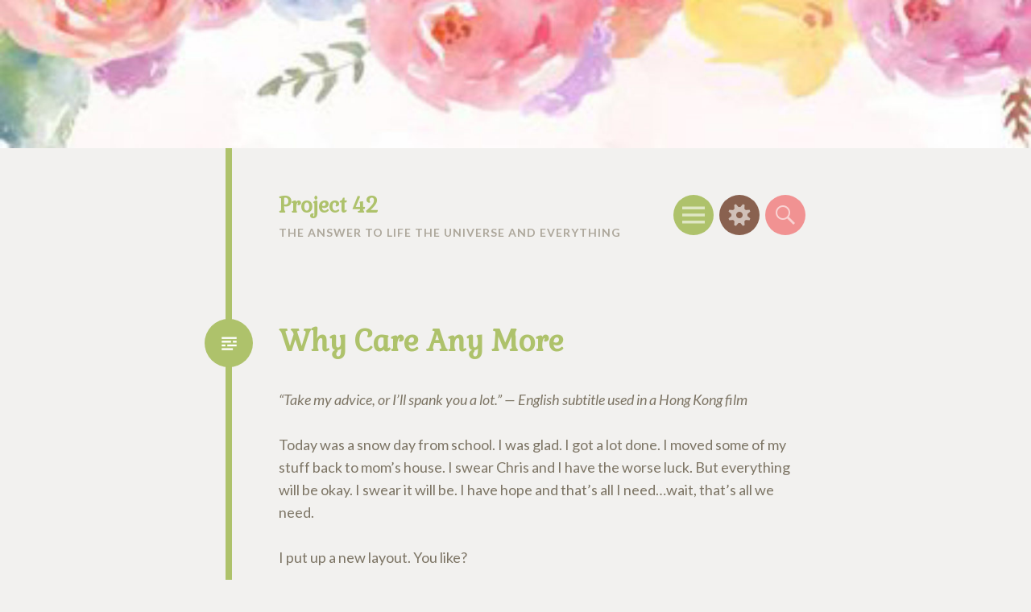

--- FILE ---
content_type: text/html; charset=UTF-8
request_url: http://project-42.com/2004/01/why-care-any-more-2/
body_size: 10234
content:
<!DOCTYPE html>
<html lang="en-US">
<head>
<meta charset="UTF-8">
<meta name="viewport" content="width=device-width, initial-scale=1">
<link rel="profile" href="http://gmpg.org/xfn/11">
<link rel="pingback" href="http://project-42.com/xmlrpc.php">

<title>Why Care Any More &#8211; Project 42</title>
<meta name='robots' content='max-image-preview:large' />
	<style>img:is([sizes="auto" i], [sizes^="auto," i]) { contain-intrinsic-size: 3000px 1500px }</style>
	<link rel='dns-prefetch' href='//secure.gravatar.com' />
<link rel='dns-prefetch' href='//stats.wp.com' />
<link rel='dns-prefetch' href='//fonts.googleapis.com' />
<link rel='dns-prefetch' href='//v0.wordpress.com' />
<link rel='dns-prefetch' href='//i0.wp.com' />
<link rel='dns-prefetch' href='//c0.wp.com' />
<link rel="alternate" type="application/rss+xml" title="Project 42 &raquo; Feed" href="http://project-42.com/feed/" />
<link rel="alternate" type="application/rss+xml" title="Project 42 &raquo; Comments Feed" href="http://project-42.com/comments/feed/" />
<script type="text/javascript">
/* <![CDATA[ */
window._wpemojiSettings = {"baseUrl":"https:\/\/s.w.org\/images\/core\/emoji\/15.0.3\/72x72\/","ext":".png","svgUrl":"https:\/\/s.w.org\/images\/core\/emoji\/15.0.3\/svg\/","svgExt":".svg","source":{"concatemoji":"http:\/\/project-42.com\/wp-includes\/js\/wp-emoji-release.min.js?ver=6.7.4"}};
/*! This file is auto-generated */
!function(i,n){var o,s,e;function c(e){try{var t={supportTests:e,timestamp:(new Date).valueOf()};sessionStorage.setItem(o,JSON.stringify(t))}catch(e){}}function p(e,t,n){e.clearRect(0,0,e.canvas.width,e.canvas.height),e.fillText(t,0,0);var t=new Uint32Array(e.getImageData(0,0,e.canvas.width,e.canvas.height).data),r=(e.clearRect(0,0,e.canvas.width,e.canvas.height),e.fillText(n,0,0),new Uint32Array(e.getImageData(0,0,e.canvas.width,e.canvas.height).data));return t.every(function(e,t){return e===r[t]})}function u(e,t,n){switch(t){case"flag":return n(e,"\ud83c\udff3\ufe0f\u200d\u26a7\ufe0f","\ud83c\udff3\ufe0f\u200b\u26a7\ufe0f")?!1:!n(e,"\ud83c\uddfa\ud83c\uddf3","\ud83c\uddfa\u200b\ud83c\uddf3")&&!n(e,"\ud83c\udff4\udb40\udc67\udb40\udc62\udb40\udc65\udb40\udc6e\udb40\udc67\udb40\udc7f","\ud83c\udff4\u200b\udb40\udc67\u200b\udb40\udc62\u200b\udb40\udc65\u200b\udb40\udc6e\u200b\udb40\udc67\u200b\udb40\udc7f");case"emoji":return!n(e,"\ud83d\udc26\u200d\u2b1b","\ud83d\udc26\u200b\u2b1b")}return!1}function f(e,t,n){var r="undefined"!=typeof WorkerGlobalScope&&self instanceof WorkerGlobalScope?new OffscreenCanvas(300,150):i.createElement("canvas"),a=r.getContext("2d",{willReadFrequently:!0}),o=(a.textBaseline="top",a.font="600 32px Arial",{});return e.forEach(function(e){o[e]=t(a,e,n)}),o}function t(e){var t=i.createElement("script");t.src=e,t.defer=!0,i.head.appendChild(t)}"undefined"!=typeof Promise&&(o="wpEmojiSettingsSupports",s=["flag","emoji"],n.supports={everything:!0,everythingExceptFlag:!0},e=new Promise(function(e){i.addEventListener("DOMContentLoaded",e,{once:!0})}),new Promise(function(t){var n=function(){try{var e=JSON.parse(sessionStorage.getItem(o));if("object"==typeof e&&"number"==typeof e.timestamp&&(new Date).valueOf()<e.timestamp+604800&&"object"==typeof e.supportTests)return e.supportTests}catch(e){}return null}();if(!n){if("undefined"!=typeof Worker&&"undefined"!=typeof OffscreenCanvas&&"undefined"!=typeof URL&&URL.createObjectURL&&"undefined"!=typeof Blob)try{var e="postMessage("+f.toString()+"("+[JSON.stringify(s),u.toString(),p.toString()].join(",")+"));",r=new Blob([e],{type:"text/javascript"}),a=new Worker(URL.createObjectURL(r),{name:"wpTestEmojiSupports"});return void(a.onmessage=function(e){c(n=e.data),a.terminate(),t(n)})}catch(e){}c(n=f(s,u,p))}t(n)}).then(function(e){for(var t in e)n.supports[t]=e[t],n.supports.everything=n.supports.everything&&n.supports[t],"flag"!==t&&(n.supports.everythingExceptFlag=n.supports.everythingExceptFlag&&n.supports[t]);n.supports.everythingExceptFlag=n.supports.everythingExceptFlag&&!n.supports.flag,n.DOMReady=!1,n.readyCallback=function(){n.DOMReady=!0}}).then(function(){return e}).then(function(){var e;n.supports.everything||(n.readyCallback(),(e=n.source||{}).concatemoji?t(e.concatemoji):e.wpemoji&&e.twemoji&&(t(e.twemoji),t(e.wpemoji)))}))}((window,document),window._wpemojiSettings);
/* ]]> */
</script>
<link rel='stylesheet' id='jetpack_related-posts-css' href='https://c0.wp.com/p/jetpack/13.9.1/modules/related-posts/related-posts.css' type='text/css' media='all' />
<style id='wp-emoji-styles-inline-css' type='text/css'>

	img.wp-smiley, img.emoji {
		display: inline !important;
		border: none !important;
		box-shadow: none !important;
		height: 1em !important;
		width: 1em !important;
		margin: 0 0.07em !important;
		vertical-align: -0.1em !important;
		background: none !important;
		padding: 0 !important;
	}
</style>
<link rel='stylesheet' id='wp-block-library-css' href='https://c0.wp.com/c/6.7.4/wp-includes/css/dist/block-library/style.min.css' type='text/css' media='all' />
<link rel='stylesheet' id='mediaelement-css' href='https://c0.wp.com/c/6.7.4/wp-includes/js/mediaelement/mediaelementplayer-legacy.min.css' type='text/css' media='all' />
<link rel='stylesheet' id='wp-mediaelement-css' href='https://c0.wp.com/c/6.7.4/wp-includes/js/mediaelement/wp-mediaelement.min.css' type='text/css' media='all' />
<style id='jetpack-sharing-buttons-style-inline-css' type='text/css'>
.jetpack-sharing-buttons__services-list{display:flex;flex-direction:row;flex-wrap:wrap;gap:0;list-style-type:none;margin:5px;padding:0}.jetpack-sharing-buttons__services-list.has-small-icon-size{font-size:12px}.jetpack-sharing-buttons__services-list.has-normal-icon-size{font-size:16px}.jetpack-sharing-buttons__services-list.has-large-icon-size{font-size:24px}.jetpack-sharing-buttons__services-list.has-huge-icon-size{font-size:36px}@media print{.jetpack-sharing-buttons__services-list{display:none!important}}.editor-styles-wrapper .wp-block-jetpack-sharing-buttons{gap:0;padding-inline-start:0}ul.jetpack-sharing-buttons__services-list.has-background{padding:1.25em 2.375em}
</style>
<style id='classic-theme-styles-inline-css' type='text/css'>
/*! This file is auto-generated */
.wp-block-button__link{color:#fff;background-color:#32373c;border-radius:9999px;box-shadow:none;text-decoration:none;padding:calc(.667em + 2px) calc(1.333em + 2px);font-size:1.125em}.wp-block-file__button{background:#32373c;color:#fff;text-decoration:none}
</style>
<style id='global-styles-inline-css' type='text/css'>
:root{--wp--preset--aspect-ratio--square: 1;--wp--preset--aspect-ratio--4-3: 4/3;--wp--preset--aspect-ratio--3-4: 3/4;--wp--preset--aspect-ratio--3-2: 3/2;--wp--preset--aspect-ratio--2-3: 2/3;--wp--preset--aspect-ratio--16-9: 16/9;--wp--preset--aspect-ratio--9-16: 9/16;--wp--preset--color--black: #000000;--wp--preset--color--cyan-bluish-gray: #abb8c3;--wp--preset--color--white: #ffffff;--wp--preset--color--pale-pink: #f78da7;--wp--preset--color--vivid-red: #cf2e2e;--wp--preset--color--luminous-vivid-orange: #ff6900;--wp--preset--color--luminous-vivid-amber: #fcb900;--wp--preset--color--light-green-cyan: #7bdcb5;--wp--preset--color--vivid-green-cyan: #00d084;--wp--preset--color--pale-cyan-blue: #8ed1fc;--wp--preset--color--vivid-cyan-blue: #0693e3;--wp--preset--color--vivid-purple: #9b51e0;--wp--preset--gradient--vivid-cyan-blue-to-vivid-purple: linear-gradient(135deg,rgba(6,147,227,1) 0%,rgb(155,81,224) 100%);--wp--preset--gradient--light-green-cyan-to-vivid-green-cyan: linear-gradient(135deg,rgb(122,220,180) 0%,rgb(0,208,130) 100%);--wp--preset--gradient--luminous-vivid-amber-to-luminous-vivid-orange: linear-gradient(135deg,rgba(252,185,0,1) 0%,rgba(255,105,0,1) 100%);--wp--preset--gradient--luminous-vivid-orange-to-vivid-red: linear-gradient(135deg,rgba(255,105,0,1) 0%,rgb(207,46,46) 100%);--wp--preset--gradient--very-light-gray-to-cyan-bluish-gray: linear-gradient(135deg,rgb(238,238,238) 0%,rgb(169,184,195) 100%);--wp--preset--gradient--cool-to-warm-spectrum: linear-gradient(135deg,rgb(74,234,220) 0%,rgb(151,120,209) 20%,rgb(207,42,186) 40%,rgb(238,44,130) 60%,rgb(251,105,98) 80%,rgb(254,248,76) 100%);--wp--preset--gradient--blush-light-purple: linear-gradient(135deg,rgb(255,206,236) 0%,rgb(152,150,240) 100%);--wp--preset--gradient--blush-bordeaux: linear-gradient(135deg,rgb(254,205,165) 0%,rgb(254,45,45) 50%,rgb(107,0,62) 100%);--wp--preset--gradient--luminous-dusk: linear-gradient(135deg,rgb(255,203,112) 0%,rgb(199,81,192) 50%,rgb(65,88,208) 100%);--wp--preset--gradient--pale-ocean: linear-gradient(135deg,rgb(255,245,203) 0%,rgb(182,227,212) 50%,rgb(51,167,181) 100%);--wp--preset--gradient--electric-grass: linear-gradient(135deg,rgb(202,248,128) 0%,rgb(113,206,126) 100%);--wp--preset--gradient--midnight: linear-gradient(135deg,rgb(2,3,129) 0%,rgb(40,116,252) 100%);--wp--preset--font-size--small: 13px;--wp--preset--font-size--medium: 20px;--wp--preset--font-size--large: 36px;--wp--preset--font-size--x-large: 42px;--wp--preset--spacing--20: 0.44rem;--wp--preset--spacing--30: 0.67rem;--wp--preset--spacing--40: 1rem;--wp--preset--spacing--50: 1.5rem;--wp--preset--spacing--60: 2.25rem;--wp--preset--spacing--70: 3.38rem;--wp--preset--spacing--80: 5.06rem;--wp--preset--shadow--natural: 6px 6px 9px rgba(0, 0, 0, 0.2);--wp--preset--shadow--deep: 12px 12px 50px rgba(0, 0, 0, 0.4);--wp--preset--shadow--sharp: 6px 6px 0px rgba(0, 0, 0, 0.2);--wp--preset--shadow--outlined: 6px 6px 0px -3px rgba(255, 255, 255, 1), 6px 6px rgba(0, 0, 0, 1);--wp--preset--shadow--crisp: 6px 6px 0px rgba(0, 0, 0, 1);}:where(.is-layout-flex){gap: 0.5em;}:where(.is-layout-grid){gap: 0.5em;}body .is-layout-flex{display: flex;}.is-layout-flex{flex-wrap: wrap;align-items: center;}.is-layout-flex > :is(*, div){margin: 0;}body .is-layout-grid{display: grid;}.is-layout-grid > :is(*, div){margin: 0;}:where(.wp-block-columns.is-layout-flex){gap: 2em;}:where(.wp-block-columns.is-layout-grid){gap: 2em;}:where(.wp-block-post-template.is-layout-flex){gap: 1.25em;}:where(.wp-block-post-template.is-layout-grid){gap: 1.25em;}.has-black-color{color: var(--wp--preset--color--black) !important;}.has-cyan-bluish-gray-color{color: var(--wp--preset--color--cyan-bluish-gray) !important;}.has-white-color{color: var(--wp--preset--color--white) !important;}.has-pale-pink-color{color: var(--wp--preset--color--pale-pink) !important;}.has-vivid-red-color{color: var(--wp--preset--color--vivid-red) !important;}.has-luminous-vivid-orange-color{color: var(--wp--preset--color--luminous-vivid-orange) !important;}.has-luminous-vivid-amber-color{color: var(--wp--preset--color--luminous-vivid-amber) !important;}.has-light-green-cyan-color{color: var(--wp--preset--color--light-green-cyan) !important;}.has-vivid-green-cyan-color{color: var(--wp--preset--color--vivid-green-cyan) !important;}.has-pale-cyan-blue-color{color: var(--wp--preset--color--pale-cyan-blue) !important;}.has-vivid-cyan-blue-color{color: var(--wp--preset--color--vivid-cyan-blue) !important;}.has-vivid-purple-color{color: var(--wp--preset--color--vivid-purple) !important;}.has-black-background-color{background-color: var(--wp--preset--color--black) !important;}.has-cyan-bluish-gray-background-color{background-color: var(--wp--preset--color--cyan-bluish-gray) !important;}.has-white-background-color{background-color: var(--wp--preset--color--white) !important;}.has-pale-pink-background-color{background-color: var(--wp--preset--color--pale-pink) !important;}.has-vivid-red-background-color{background-color: var(--wp--preset--color--vivid-red) !important;}.has-luminous-vivid-orange-background-color{background-color: var(--wp--preset--color--luminous-vivid-orange) !important;}.has-luminous-vivid-amber-background-color{background-color: var(--wp--preset--color--luminous-vivid-amber) !important;}.has-light-green-cyan-background-color{background-color: var(--wp--preset--color--light-green-cyan) !important;}.has-vivid-green-cyan-background-color{background-color: var(--wp--preset--color--vivid-green-cyan) !important;}.has-pale-cyan-blue-background-color{background-color: var(--wp--preset--color--pale-cyan-blue) !important;}.has-vivid-cyan-blue-background-color{background-color: var(--wp--preset--color--vivid-cyan-blue) !important;}.has-vivid-purple-background-color{background-color: var(--wp--preset--color--vivid-purple) !important;}.has-black-border-color{border-color: var(--wp--preset--color--black) !important;}.has-cyan-bluish-gray-border-color{border-color: var(--wp--preset--color--cyan-bluish-gray) !important;}.has-white-border-color{border-color: var(--wp--preset--color--white) !important;}.has-pale-pink-border-color{border-color: var(--wp--preset--color--pale-pink) !important;}.has-vivid-red-border-color{border-color: var(--wp--preset--color--vivid-red) !important;}.has-luminous-vivid-orange-border-color{border-color: var(--wp--preset--color--luminous-vivid-orange) !important;}.has-luminous-vivid-amber-border-color{border-color: var(--wp--preset--color--luminous-vivid-amber) !important;}.has-light-green-cyan-border-color{border-color: var(--wp--preset--color--light-green-cyan) !important;}.has-vivid-green-cyan-border-color{border-color: var(--wp--preset--color--vivid-green-cyan) !important;}.has-pale-cyan-blue-border-color{border-color: var(--wp--preset--color--pale-cyan-blue) !important;}.has-vivid-cyan-blue-border-color{border-color: var(--wp--preset--color--vivid-cyan-blue) !important;}.has-vivid-purple-border-color{border-color: var(--wp--preset--color--vivid-purple) !important;}.has-vivid-cyan-blue-to-vivid-purple-gradient-background{background: var(--wp--preset--gradient--vivid-cyan-blue-to-vivid-purple) !important;}.has-light-green-cyan-to-vivid-green-cyan-gradient-background{background: var(--wp--preset--gradient--light-green-cyan-to-vivid-green-cyan) !important;}.has-luminous-vivid-amber-to-luminous-vivid-orange-gradient-background{background: var(--wp--preset--gradient--luminous-vivid-amber-to-luminous-vivid-orange) !important;}.has-luminous-vivid-orange-to-vivid-red-gradient-background{background: var(--wp--preset--gradient--luminous-vivid-orange-to-vivid-red) !important;}.has-very-light-gray-to-cyan-bluish-gray-gradient-background{background: var(--wp--preset--gradient--very-light-gray-to-cyan-bluish-gray) !important;}.has-cool-to-warm-spectrum-gradient-background{background: var(--wp--preset--gradient--cool-to-warm-spectrum) !important;}.has-blush-light-purple-gradient-background{background: var(--wp--preset--gradient--blush-light-purple) !important;}.has-blush-bordeaux-gradient-background{background: var(--wp--preset--gradient--blush-bordeaux) !important;}.has-luminous-dusk-gradient-background{background: var(--wp--preset--gradient--luminous-dusk) !important;}.has-pale-ocean-gradient-background{background: var(--wp--preset--gradient--pale-ocean) !important;}.has-electric-grass-gradient-background{background: var(--wp--preset--gradient--electric-grass) !important;}.has-midnight-gradient-background{background: var(--wp--preset--gradient--midnight) !important;}.has-small-font-size{font-size: var(--wp--preset--font-size--small) !important;}.has-medium-font-size{font-size: var(--wp--preset--font-size--medium) !important;}.has-large-font-size{font-size: var(--wp--preset--font-size--large) !important;}.has-x-large-font-size{font-size: var(--wp--preset--font-size--x-large) !important;}
:where(.wp-block-post-template.is-layout-flex){gap: 1.25em;}:where(.wp-block-post-template.is-layout-grid){gap: 1.25em;}
:where(.wp-block-columns.is-layout-flex){gap: 2em;}:where(.wp-block-columns.is-layout-grid){gap: 2em;}
:root :where(.wp-block-pullquote){font-size: 1.5em;line-height: 1.6;}
</style>
<link rel='stylesheet' id='circa-gabriela-css' href='https://fonts.googleapis.com/css?family=Gabriela&#038;subset=latin%2Clatin-ext&#038;ver=6.7.4' type='text/css' media='all' />
<link rel='stylesheet' id='circa-lato-css' href='https://fonts.googleapis.com/css?family=Lato%3A400%2C700%2C400italic%2C700italic&#038;subset=latin%2Clatin-ext&#038;ver=6.7.4' type='text/css' media='all' />
<link rel='stylesheet' id='hexa-style-css' href='http://project-42.com/wp-content/themes/circa/style.css?ver=1.1.2' type='text/css' media='all' />
<link rel='stylesheet' id='hexa-source-sans-pro-css' href='https://fonts.googleapis.com/css?family=Source+Sans+Pro%3A300%2C400%2C700%2C300italic%2C400italic%2C700italic&#038;ver=6.7.4' type='text/css' media='all' />
<link rel='stylesheet' id='genericons-css' href='https://c0.wp.com/p/jetpack/13.9.1/_inc/genericons/genericons/genericons.css' type='text/css' media='all' />
<script type="text/javascript" id="jetpack_related-posts-js-extra">
/* <![CDATA[ */
var related_posts_js_options = {"post_heading":"h4"};
/* ]]> */
</script>
<script type="text/javascript" src="https://c0.wp.com/p/jetpack/13.9.1/_inc/build/related-posts/related-posts.min.js" id="jetpack_related-posts-js"></script>
<script type="text/javascript" src="https://c0.wp.com/c/6.7.4/wp-includes/js/jquery/jquery.min.js" id="jquery-core-js"></script>
<script type="text/javascript" src="https://c0.wp.com/c/6.7.4/wp-includes/js/jquery/jquery-migrate.min.js" id="jquery-migrate-js"></script>
<link rel="https://api.w.org/" href="http://project-42.com/wp-json/" /><link rel="alternate" title="JSON" type="application/json" href="http://project-42.com/wp-json/wp/v2/posts/624" /><link rel="EditURI" type="application/rsd+xml" title="RSD" href="http://project-42.com/xmlrpc.php?rsd" />
<meta name="generator" content="WordPress 6.7.4" />
<link rel="canonical" href="http://project-42.com/2004/01/why-care-any-more-2/" />
<link rel='shortlink' href='https://wp.me/p4wA6z-a4' />
<link rel="alternate" title="oEmbed (JSON)" type="application/json+oembed" href="http://project-42.com/wp-json/oembed/1.0/embed?url=http%3A%2F%2Fproject-42.com%2F2004%2F01%2Fwhy-care-any-more-2%2F" />
<link rel="alternate" title="oEmbed (XML)" type="text/xml+oembed" href="http://project-42.com/wp-json/oembed/1.0/embed?url=http%3A%2F%2Fproject-42.com%2F2004%2F01%2Fwhy-care-any-more-2%2F&#038;format=xml" />
<script type="text/javascript">
	window._se_plugin_version = '8.1.9';
</script>
	<style>img#wpstats{display:none}</style>
					<style type="text/css" id="hexa-custom-background-css">
							body.custom-background,
				.custom-background .wp-caption {
					background-color: #f2f1ef				}
				.custom-background img.alignleft,
				.wp-caption.alignleft,
				img.alignright,
				.wp-caption.alignright,
				.author-archives-img,
				.comment-author .avatar-wrapper {
					border-top-color: #f2f1ef;
					border-bottom-color: #f2f1ef;
				}
								</style>
	</head>

<body class="post-template-default single single-post postid-624 single-format-standard">
<div id="page" class="hfeed site">
			<a href="http://project-42.com/" rel="home" class="header-image">
		<img src="http://project-42.com/wp-content/uploads/2018/04/cropped-flower-1-2.jpg" width="1600" height="230" alt="">
	</a>
		<div id="menu-toggle-nav" class="panel">
		<nav id="site-navigation" class="main-navigation" role="navigation">
			<a class="skip-link screen-reader-text" href="#content">Skip to content</a>

			<div class="menu"><ul>
<li ><a href="http://project-42.com/">Home</a></li><li class="page_item page-item-925"><a href="http://project-42.com/archives/">Archives</a></li>
<li class="page_item page-item-9 page_item_has_children"><a href="http://project-42.com/domain/">Domain</a>
<ul class='children'>
	<li class="page_item page-item-10"><a href="http://project-42.com/domain/archives/">Archives</a></li>
	<li class="page_item page-item-10882"><a href="http://project-42.com/domain/sitemap/">Sitemap</a></li>
</ul>
</li>
<li class="page_item page-item-11299 page_item_has_children"><a href="http://project-42.com/domain-2/">Domain</a>
<ul class='children'>
	<li class="page_item page-item-11305"><a href="http://project-42.com/domain-2/archives/">Archives</a></li>
	<li class="page_item page-item-9455"><a href="http://project-42.com/domain-2/tags/">Categories &#038; Tags</a></li>
	<li class="page_item page-item-11300"><a href="http://project-42.com/domain-2/disclosure-policy/">Disclosure Policy</a></li>
	<li class="page_item page-item-11298"><a href="http://project-42.com/domain-2/links/">Links</a></li>
	<li class="page_item page-item-9446"><a href="http://project-42.com/domain-2/sitemap/">Sitemap</a></li>
	<li class="page_item page-item-9382"><a href="http://project-42.com/domain-2/wordpress-plugins/">WordPress plugins</a></li>
</ul>
</li>
<li class="page_item page-item-6"><a href="http://project-42.com/jenn/">Jenn™</a></li>
<li class="page_item page-item-11304 page_item_has_children"><a href="http://project-42.com/about/">Jenn™</a>
<ul class='children'>
	<li class="page_item page-item-9095"><a href="http://project-42.com/about/bookshelf/">Bookshelf</a></li>
	<li class="page_item page-item-11301"><a href="http://project-42.com/about/cast/">Cast</a></li>
	<li class="page_item page-item-11303"><a href="http://project-42.com/about/pets/">Pets</a></li>
</ul>
</li>
<li class="page_item page-item-12"><a href="http://project-42.com/blogroll/">Links</a></li>
</ul></div>
		</nav><!-- #site-navigation -->
	</div>
			<div id="sidebar-toggle-nav" class="panel">
	<div class="widget-areas">
					<div class="widget-area">
				
		<aside id="recent-posts-2" class="widget widget_recent_entries">
		<h1 class="widget-title">Recent Posts</h1>
		<ul>
											<li>
					<a href="http://project-42.com/2018/09/lost-everything/">Lost Everything</a>
									</li>
											<li>
					<a href="http://project-42.com/2018/09/wordless-wednesday-4/">Wordless Wednesday: plex clean up</a>
									</li>
											<li>
					<a href="http://project-42.com/2018/08/unconditional/">Unconditional</a>
									</li>
											<li>
					<a href="http://project-42.com/2018/08/wordless-wednesday-aqua-teen-hunger-force/">Wordless Wednesday: Aqua Teen Hunger Force</a>
									</li>
											<li>
					<a href="http://project-42.com/2018/08/slowly/">Slowly</a>
									</li>
					</ul>

		</aside><aside id="categories-2" class="widget widget_categories"><h1 class="widget-title">Categories</h1>
			<ul>
					<li class="cat-item cat-item-86"><a href="http://project-42.com/category/random-note/3x-thursday/">3x Thursday</a>
</li>
	<li class="cat-item cat-item-132"><a href="http://project-42.com/category/afni/">AFNI/Verizon Wireless</a>
</li>
	<li class="cat-item cat-item-133"><a href="http://project-42.com/category/anger-management/">Anger Management</a>
</li>
	<li class="cat-item cat-item-134"><a href="http://project-42.com/category/baby/">Baby</a>
</li>
	<li class="cat-item cat-item-24"><a href="http://project-42.com/category/daily-life/">Daily life</a>
</li>
	<li class="cat-item cat-item-136"><a href="http://project-42.com/category/doctor/">Doctor</a>
</li>
	<li class="cat-item cat-item-137"><a href="http://project-42.com/category/drama/">Drama</a>
</li>
	<li class="cat-item cat-item-6"><a href="http://project-42.com/category/random-note/dream/">Dream</a>
</li>
	<li class="cat-item cat-item-138"><a href="http://project-42.com/category/family/">family</a>
</li>
	<li class="cat-item cat-item-98"><a href="http://project-42.com/category/random-note/friday-5/">Friday 5</a>
</li>
	<li class="cat-item cat-item-114"><a href="http://project-42.com/category/infertility/">Infertility</a>
</li>
	<li class="cat-item cat-item-139"><a href="http://project-42.com/category/joke/">Joke</a>
</li>
	<li class="cat-item cat-item-155"><a href="http://project-42.com/category/random/lyrics/">lyrics</a>
</li>
	<li class="cat-item cat-item-140"><a href="http://project-42.com/category/marriage/">Marriage</a>
</li>
	<li class="cat-item cat-item-100"><a href="http://project-42.com/category/random-note/nablopomo/">NaBloPoMo 2011</a>
</li>
	<li class="cat-item cat-item-111"><a href="http://project-42.com/category/random-note/one-line-a-day/">One line a day</a>
</li>
	<li class="cat-item cat-item-103"><a href="http://project-42.com/category/random-note/photo-a-day-april-2012/">Photo a day April 2012</a>
</li>
	<li class="cat-item cat-item-90"><a href="http://project-42.com/category/random-note/photohunt/">PhotoHunt</a>
</li>
	<li class="cat-item cat-item-141"><a href="http://project-42.com/category/private/">Private</a>
</li>
	<li class="cat-item cat-item-60"><a href="http://project-42.com/category/random-note/quotes/">Quotes</a>
</li>
	<li class="cat-item cat-item-142"><a href="http://project-42.com/category/random/">Random</a>
</li>
	<li class="cat-item cat-item-35"><a href="http://project-42.com/category/random-note/">Random note</a>
</li>
	<li class="cat-item cat-item-143"><a href="http://project-42.com/category/relationship/">Relationship</a>
</li>
	<li class="cat-item cat-item-85"><a href="http://project-42.com/category/random-note/saturday-9/">Saturday 9</a>
</li>
	<li class="cat-item cat-item-144"><a href="http://project-42.com/category/scared/">Scared</a>
</li>
	<li class="cat-item cat-item-145"><a href="http://project-42.com/category/sercets/">Sercets</a>
</li>
	<li class="cat-item cat-item-146"><a href="http://project-42.com/category/random/the-friday-five/">The Friday Five</a>
</li>
	<li class="cat-item cat-item-147"><a href="http://project-42.com/category/random/tmi-tuesday/">TMI Tuesday</a>
</li>
	<li class="cat-item cat-item-150"><a href="http://project-42.com/category/random/unconscious-mutterings/">Unconscious Mutterings</a>
</li>
	<li class="cat-item cat-item-151"><a href="http://project-42.com/category/web-design/">Web Design</a>
</li>
	<li class="cat-item cat-item-28"><a href="http://project-42.com/category/web-design-website/">Web design / Website</a>
</li>
	<li class="cat-item cat-item-152"><a href="http://project-42.com/category/websites/">Websites</a>
</li>
	<li class="cat-item cat-item-153"><a href="http://project-42.com/category/wendys/">Wendy&#039;s</a>
</li>
	<li class="cat-item cat-item-72"><a href="http://project-42.com/category/random-note/wordless-wednesday/">Wordless Wednesday</a>
</li>
	<li class="cat-item cat-item-154"><a href="http://project-42.com/category/wp/">WP</a>
</li>
			</ul>

			</aside><aside id="tag_cloud-4" class="widget widget_tag_cloud"><h1 class="widget-title">Tags</h1><div class="tagcloud"><a href="http://project-42.com/tag/bgtc/" class="tag-cloud-link tag-link-40 tag-link-position-1" style="font-size: 11.475862068966pt;" aria-label="BGTC (31 items)">BGTC</a>
<a href="http://project-42.com/tag/cammie/" class="tag-cloud-link tag-link-3 tag-link-position-2" style="font-size: 13.213793103448pt;" aria-label="Cammie (48 items)">Cammie</a>
<a href="http://project-42.com/tag/car/" class="tag-cloud-link tag-link-21 tag-link-position-3" style="font-size: 8.4827586206897pt;" aria-label="car (15 items)">car</a>
<a href="http://project-42.com/tag/caroline/" class="tag-cloud-link tag-link-29 tag-link-position-4" style="font-size: 10.703448275862pt;" aria-label="Caroline (26 items)">Caroline</a>
<a href="http://project-42.com/tag/cody/" class="tag-cloud-link tag-link-9 tag-link-position-5" style="font-size: 15.627586206897pt;" aria-label="Cody (87 items)">Cody</a>
<a href="http://project-42.com/tag/computer/" class="tag-cloud-link tag-link-78 tag-link-position-6" style="font-size: 8.4827586206897pt;" aria-label="computer (15 items)">computer</a>
<a href="http://project-42.com/tag/crazy-talk/" class="tag-cloud-link tag-link-159 tag-link-position-7" style="font-size: 10.703448275862pt;" aria-label="crazy talk (26 items)">crazy talk</a>
<a href="http://project-42.com/tag/drama-queen/" class="tag-cloud-link tag-link-37 tag-link-position-8" style="font-size: 13.020689655172pt;" aria-label="drama queen (46 items)">drama queen</a>
<a href="http://project-42.com/tag/faded-stars/" class="tag-cloud-link tag-link-93 tag-link-position-9" style="font-size: 15.434482758621pt;" aria-label="faded stars (83 items)">faded stars</a>
<a href="http://project-42.com/tag/family/" class="tag-cloud-link tag-link-20 tag-link-position-10" style="font-size: 14.855172413793pt;" aria-label="family (72 items)">family</a>
<a href="http://project-42.com/tag/friends/" class="tag-cloud-link tag-link-79 tag-link-position-11" style="font-size: 14.372413793103pt;" aria-label="friends (64 items)">friends</a>
<a href="http://project-42.com/tag/funny/" class="tag-cloud-link tag-link-73 tag-link-position-12" style="font-size: 11.475862068966pt;" aria-label="funny (31 items)">funny</a>
<a href="http://project-42.com/tag/happy/" class="tag-cloud-link tag-link-12 tag-link-position-13" style="font-size: 16.303448275862pt;" aria-label="happy (102 items)">happy</a>
<a href="http://project-42.com/tag/high-school/" class="tag-cloud-link tag-link-104 tag-link-position-14" style="font-size: 11.958620689655pt;" aria-label="high school (35 items)">high school</a>
<a href="http://project-42.com/tag/house/" class="tag-cloud-link tag-link-33 tag-link-position-15" style="font-size: 10.413793103448pt;" aria-label="house (24 items)">house</a>
<a href="http://project-42.com/tag/keith/" class="tag-cloud-link tag-link-165 tag-link-position-16" style="font-size: 17.365517241379pt;" aria-label="Keith (130 items)">Keith</a>
<a href="http://project-42.com/tag/kyle/" class="tag-cloud-link tag-link-2 tag-link-position-17" style="font-size: 15.627586206897pt;" aria-label="Kyle (87 items)">Kyle</a>
<a href="http://project-42.com/tag/life/" class="tag-cloud-link tag-link-13 tag-link-position-18" style="font-size: 22pt;" aria-label="life (393 items)">life</a>
<a href="http://project-42.com/tag/love/" class="tag-cloud-link tag-link-42 tag-link-position-19" style="font-size: 15.144827586207pt;" aria-label="love (76 items)">love</a>
<a href="http://project-42.com/tag/meadow/" class="tag-cloud-link tag-link-56 tag-link-position-20" style="font-size: 9.8344827586207pt;" aria-label="Meadow (21 items)">Meadow</a>
<a href="http://project-42.com/tag/meme/" class="tag-cloud-link tag-link-84 tag-link-position-21" style="font-size: 12.441379310345pt;" aria-label="meme (40 items)">meme</a>
<a href="http://project-42.com/tag/memories/" class="tag-cloud-link tag-link-44 tag-link-position-22" style="font-size: 10.896551724138pt;" aria-label="memories (27 items)">memories</a>
<a href="http://project-42.com/tag/mom/" class="tag-cloud-link tag-link-30 tag-link-position-23" style="font-size: 8pt;" aria-label="mom (13 items)">mom</a>
<a href="http://project-42.com/tag/movies/" class="tag-cloud-link tag-link-74 tag-link-position-24" style="font-size: 9.2551724137931pt;" aria-label="movies (18 items)">movies</a>
<a href="http://project-42.com/tag/pictures/" class="tag-cloud-link tag-link-67 tag-link-position-25" style="font-size: 16.593103448276pt;" aria-label="pictures (109 items)">pictures</a>
<a href="http://project-42.com/tag/projects/" class="tag-cloud-link tag-link-31 tag-link-position-26" style="font-size: 13.503448275862pt;" aria-label="projects (51 items)">projects</a>
<a href="http://project-42.com/tag/puzzle-piece/" class="tag-cloud-link tag-link-83 tag-link-position-27" style="font-size: 15.144827586207pt;" aria-label="puzzle piece (76 items)">puzzle piece</a>
<a href="http://project-42.com/tag/quotes-2/" class="tag-cloud-link tag-link-61 tag-link-position-28" style="font-size: 10.896551724138pt;" aria-label="quotes (27 items)">quotes</a>
<a href="http://project-42.com/tag/random/" class="tag-cloud-link tag-link-27 tag-link-position-29" style="font-size: 15.627586206897pt;" aria-label="random (86 items)">random</a>
<a href="http://project-42.com/tag/random-moments/" class="tag-cloud-link tag-link-34 tag-link-position-30" style="font-size: 20.068965517241pt;" aria-label="random moments (252 items)">random moments</a>
<a href="http://project-42.com/tag/rant/" class="tag-cloud-link tag-link-45 tag-link-position-31" style="font-size: 8.4827586206897pt;" aria-label="rant (15 items)">rant</a>
<a href="http://project-42.com/tag/road-trip/" class="tag-cloud-link tag-link-25 tag-link-position-32" style="font-size: 11.668965517241pt;" aria-label="road trip (33 items)">road trip</a>
<a href="http://project-42.com/tag/sad/" class="tag-cloud-link tag-link-43 tag-link-position-33" style="font-size: 11.475862068966pt;" aria-label="sad (31 items)">sad</a>
<a href="http://project-42.com/tag/scared/" class="tag-cloud-link tag-link-41 tag-link-position-34" style="font-size: 8.7724137931034pt;" aria-label="scared (16 items)">scared</a>
<a href="http://project-42.com/tag/shopping/" class="tag-cloud-link tag-link-22 tag-link-position-35" style="font-size: 8.4827586206897pt;" aria-label="shopping (15 items)">shopping</a>
<a href="http://project-42.com/tag/sick/" class="tag-cloud-link tag-link-32 tag-link-position-36" style="font-size: 10.510344827586pt;" aria-label="sick (25 items)">sick</a>
<a href="http://project-42.com/tag/sleep/" class="tag-cloud-link tag-link-47 tag-link-position-37" style="font-size: 9.8344827586207pt;" aria-label="sleep (21 items)">sleep</a>
<a href="http://project-42.com/tag/technology/" class="tag-cloud-link tag-link-51 tag-link-position-38" style="font-size: 9.6413793103448pt;" aria-label="technology (20 items)">technology</a>
<a href="http://project-42.com/tag/truth/" class="tag-cloud-link tag-link-66 tag-link-position-39" style="font-size: 16.88275862069pt;" aria-label="truth (116 items)">truth</a>
<a href="http://project-42.com/tag/tv/" class="tag-cloud-link tag-link-36 tag-link-position-40" style="font-size: 9.6413793103448pt;" aria-label="tv (20 items)">tv</a>
<a href="http://project-42.com/tag/valarie/" class="tag-cloud-link tag-link-174 tag-link-position-41" style="font-size: 8pt;" aria-label="Valarie (13 items)">Valarie</a>
<a href="http://project-42.com/tag/web-design-website/" class="tag-cloud-link tag-link-130 tag-link-position-42" style="font-size: 12.827586206897pt;" aria-label="Web design / Website (44 items)">Web design / Website</a>
<a href="http://project-42.com/tag/wordless/" class="tag-cloud-link tag-link-80 tag-link-position-43" style="font-size: 11.28275862069pt;" aria-label="wordless (30 items)">wordless</a>
<a href="http://project-42.com/tag/work/" class="tag-cloud-link tag-link-120 tag-link-position-44" style="font-size: 16.689655172414pt;" aria-label="work (110 items)">work</a>
<a href="http://project-42.com/tag/wp/" class="tag-cloud-link tag-link-62 tag-link-position-45" style="font-size: 8.2896551724138pt;" aria-label="wp (14 items)">wp</a></div>
</aside><aside id="meta-2" class="widget widget_meta"><h1 class="widget-title">Meta</h1>
		<ul>
						<li><a href="http://project-42.com/wp-login.php">Log in</a></li>
			<li><a href="http://project-42.com/feed/">Entries feed</a></li>
			<li><a href="http://project-42.com/comments/feed/">Comments feed</a></li>

			<li><a href="https://wordpress.org/">WordPress.org</a></li>
		</ul>

		</aside>			</div>
							</div>
</div>			<div id="search-toggle-nav" class="panel">
		<div class="search-wrapper">
			<form role="search" method="get" class="search-form" action="http://project-42.com/">
	<label>
		<span class="screen-reader-text">Search for:</span>
		<input type="search" class="search-field" placeholder="Search &hellip;" value="" name="s">
	</label>
	<input type="submit" class="search-submit" value="Search">
</form>
		</div>
	</div>
	<header id="masthead" class="site-header" role="banner">
		<div class="site-header-wrapper">
			<div class="site-branding">
				<h1 class="site-title"><a href="http://project-42.com/" rel="home">Project 42</a></h1>
				<h2 class="site-description">the answer to life the universe and everything</h2>
			</div>
			<div class="toggles">
			<div id="menu-toggle" class="toggle" title="Menu">
				<span class="screen-reader-text">Menu</span>
			</div><!-- #menu-toggle -->
							<div id="sidebar-toggle" class="toggle" title="Widgets">
					<span class="screen-reader-text">Widgets</span>
				</div><!-- #sidebar-toggle -->
									<div id="search-toggle" class="toggle" title="Search">
				<span class="screen-reader-text">Search</span>
			</div><!-- #search-toggle -->
		</div><!-- .toggles -->
		</div>
	</header><!-- #masthead -->
	<div id="content" class="site-content">

	<div id="primary" class="content-area">
		<main id="main" class="site-main" role="main">

		
			
<article id="post-624" class="post-624 post type-post status-publish format-standard hentry category-daily-life tag-chris tag-drama-queen tag-faded-stars tag-high-school">
	<header class="entry-header">
					<span class="entry-format"></span>
				<h1 class="entry-title">Why Care Any More</h1>	</header><!-- .entry-header -->

	<div class="entry-content">
		<p><em>&#8220;Take my advice, or I&#8217;ll spank you a lot.&#8221; &#8212; English subtitle used in a Hong Kong film</em></p>
<p>Today was a snow day from school. I was glad. I got a lot done. I moved some of my stuff back to mom&#8217;s house. I swear Chris and I have the worse luck. But everything will be okay. I swear it will be. I have hope and that&#8217;s all I need&#8230;wait, that&#8217;s all we need.</p>
<p>I put up a new layout. You like?</p>
<p>Don&#8217;t ask about my mood? I am going to write more about that tonight.</p>
<p>I&#8217;m off for right now&#8230;..later.</p>

<div id='jp-relatedposts' class='jp-relatedposts' >
	<h3 class="jp-relatedposts-headline"><em>Related</em></h3>
</div>			</div><!-- .entry-content -->

	<footer class="entry-meta">
		<span class="post-date"><a href="http://project-42.com/2004/01/why-care-any-more-2/" title="9:26 am" rel="bookmark"><time class="entry-date" datetime="2004-01-09T09:26:00-05:00">January 9, 2004</time></a></span><span class="byline"><span class="author vcard"><a class="url fn n" href="http://project-42.com/author/admin/" title="View all posts by Jenn" rel="author">Jenn</a></span></span>		<span class="tags-links"><a href="http://project-42.com/tag/chris/" rel="tag">Chris</a>, <a href="http://project-42.com/tag/drama-queen/" rel="tag">drama queen</a>, <a href="http://project-42.com/tag/faded-stars/" rel="tag">faded stars</a>, <a href="http://project-42.com/tag/high-school/" rel="tag">high school</a></span>			</footer><!-- .entry-meta -->
</article><!-- #post-## -->

				<nav class="navigation post-navigation" role="navigation">
		<h1 class="screen-reader-text">Post navigation</h1>
		<div class="nav-links">
			<div class="nav-previous"><a href="http://project-42.com/2003/12/blah-blah-blah-wendys/" rel="prev"><span class="meta-nav screen-reader-text">&larr;</span></a></div><div class="nav-next"><a href="http://project-42.com/2004/01/cell-phone-blues-lonely/" rel="next"><span class="meta-nav screen-reader-text">&rarr;</span></a></div>		</div><!-- .nav-links -->
	</nav><!-- .navigation -->
	
			
		
		</main><!-- #main -->
	</div><!-- #primary -->


	</div><!-- #content -->
	<footer id="colophon" class="site-footer" role="contentinfo">
		<div class="site-info">
						<a href="http://wordpress.org/" rel="generator">Proudly powered by WordPress</a>
			<span class="sep"> | </span>
			Theme: Circa by <a href="https://wordpress.com/themes/circa" rel="designer">WordPress.com</a>.		</div><!-- .site-info -->
	</footer><!-- #colophon -->
</div><!-- #page -->
<script type="text/javascript" src="http://project-42.com/wp-content/themes/hexa/js/navigation.js?ver=20120206" id="hexa-navigation-js"></script>
<script type="text/javascript" src="http://project-42.com/wp-content/themes/hexa/js/menus.js?ver=20120206" id="hexa-menus-js"></script>
<script type="text/javascript" src="http://project-42.com/wp-content/themes/hexa/js/skip-link-focus-fix.js?ver=20130115" id="hexa-skip-link-focus-fix-js"></script>
<script type="text/javascript" src="https://stats.wp.com/e-202604.js" id="jetpack-stats-js" data-wp-strategy="defer"></script>
<script type="text/javascript" id="jetpack-stats-js-after">
/* <![CDATA[ */
_stq = window._stq || [];
_stq.push([ "view", JSON.parse("{\"v\":\"ext\",\"blog\":\"66870631\",\"post\":\"624\",\"tz\":\"-5\",\"srv\":\"project-42.com\",\"j\":\"1:13.9.1\"}") ]);
_stq.push([ "clickTrackerInit", "66870631", "624" ]);
/* ]]> */
</script>

</body>
</html>


<!-- Page cached by LiteSpeed Cache 6.5.1 on 2026-01-23 02:01:26 -->